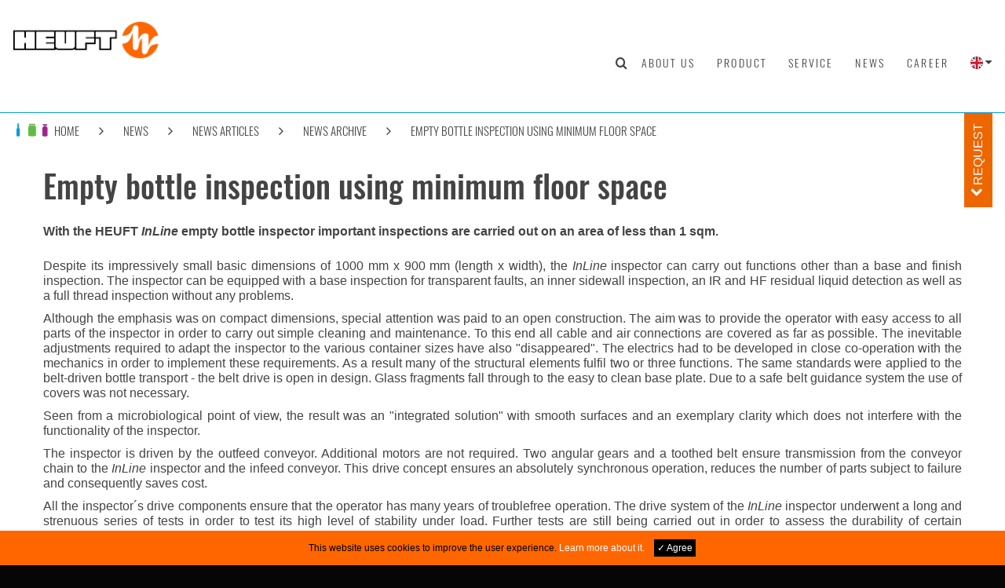

--- FILE ---
content_type: text/html; charset=utf-8
request_url: https://heuft.com/en/actual-news/news-overview/news-archive/empty-bottle-inspection-using-minimum-floor-space
body_size: 6982
content:
<!DOCTYPE HTML>
<html lang="en">
    <head>
        <!-- Basic -->
        <meta charset="UTF-8">
        <meta http-equiv="Content-Type" content="text/html; charset=UTF-8">
        <title>Empty bottle inspection using minimum floor space</title>
        <!-- Descriptions -->
        <meta name="robots" content="index, follow">
        <meta name="author" content="HEUFT SYSTEMTECHNIK GMBH">
        <meta name="keywords" content="Heuft systemtechnik, quality control, quality inspection, food, beverages, returned crate check, bottle sorting, empty bottle inspection, ebi, fill management, foreign object inspection, leakage check, labelling machine, final check for containers, full case inspection, conveyor control system, container transport, line efficiency">
        <meta name="description" content="With the HEUFT InLine empty bottle inspector important inspections are carried out on an area of less than 1 sqm.">
        <base href="https://heuft.com">
        <!-- Alternate Languages for SEO -->
        <link rel="alternate" hreflang="de" href="https://heuft.com/de/aktuelles/news-uebersicht/news-archiv/leerflascheninspektion-auf-kleinster-grundflaeche" /><link rel="alternate" hreflang="en" href="https://heuft.com/en/actual-news/news-overview/news-archive/empty-bottle-inspection-using-minimum-floor-space" />        <!-- Canonical -->
                    <link rel="canonical" href="https://heuft.com/en/actual-news/news-overview/news-archive/empty-bottle-inspection-using-minimum-floor-space" />
                <!-- ogp -->
        <meta property="og:title" content="Empty bottle inspection using minimum floor space" />
        <meta property="og:type" content="website" />
        <meta property="og:description" content="With the HEUFT InLine empty bottle inspector important inspections are carried out on an area of less than 1 sqm." />
        <meta property="og:url" content="https://heuft.com/en/actual-news/news-overview/news-archive/empty-bottle-inspection-using-minimum-floor-space" />
        <meta property="og:image" content="https://heuft.com/upload/image/1600x533/" />
        <!-- RSS-Feed -->
        <link rel="alternate" type="application/rss+xml" title="HEUFT News - RSS Feed" href="https://heuft.com/upload/document/rssfeed/com.heuft.news.en.rss2.xml">
        <!-- Favicon -->
        <link rel="shortcut icon" href="https://heuft.com/core/image/icon/favicon.ico" type="image/x-icon" />
        <!-- Mobile Metas -->
        <meta name="viewport" content="width=device-width, initial-scale=1.0">
        <!-- Load Fonts -->
        <link href="https://heuft.com/core/css/fontloader.css" rel="stylesheet" type="text/css"/>
        <!-- Libs -->
        <script src="https://heuft.com/core/libcache/357d5965c3e5bb28dd0274ada5c84149.js" type="text/javascript"></script>
		<link href="https://heuft.com/core/libcache/357d5965c3e5bb28dd0274ada5c84149.css" rel="stylesheet" type="text/css" />
<link href="https://heuft.com/core/external/photoswipe-4.1.0/photoswipe.css" rel="stylesheet" type="text/css" />
<link href="https://heuft.com/core/external/photoswipe-4.1.0/default-skin/default-skin.css" rel="stylesheet" type="text/css" />
        <style type="text/css">
/* START NEWS_CONTAINER */
#NEWS_CONTAINER { z-index:1;height: 40px; width: 100%; overflow: hidden; position: absolute; font-family: 'Oswald','Calibri','Verdana','Arial',sans-serif; font-size: 18pt; }
#NEWS_CONTAINER #NEWS_CONTAINER_BG { height: 40px; width: 100%; background-color: #ff6600; }
#NEWS_CONTAINER .newsContainer { display: block; height: 40px; position: absolute; margin-top: -40px; font-size: 11pt; color: white; margin-left: 130px; line-height: 40px; }
#NEWS_CONTAINER .newsHeadline { background-color: #ffffff; display: block; height: 40px; width: auto; font-family: 'Oswald','Calibri','Verdana','Arial',sans-serif; font-size: 11pt; position: absolute; top: 0px; margin-top: 0px; margin-left: 3px; padding-left: 10px; padding-right: 10px; z-index: 3; line-height: 40px; }
#NEWS_CONTAINER .newsHeadline:before { content: ''; position: absolute; top: 0px; right: -15px; width: 20px; height: 40px; background: #ffffff; transform: rotate(90deg); transform: skewX(-15deg); -moz-transform: skewX(-15deg); -ms-transform: skewX(-15deg); -khtml-transform: skewX(-15deg); -o-transform: skewX(-15deg); -webkit-transform: skewX(-15deg); }
#NEWS_CONTAINER #NEWS_CONTAINER_BG.animated { -webkit-animation-duration: 0.2s; -webkit-animation-fill-mode: both; -moz-animation-duration: 0.2s; -moz-animation-fill-mode: both; -webkit-animation-iteration-count: 1; -moz-animation-iteration-count: 1; }
#NEWS_CONTAINER .delay-animated { -webkit-animation-duration: 0.4s; -webkit-animation-fill-mode: both; -moz-animation-duration: 0.4s; -moz-animation-fill-mode: both; -webkit-animation-iteration-count: 1; -moz-animation-iteration-count: 1; -webkit-animation-delay: 0.3s;  animation-delay: 0.3s; }
#NEWS_CONTAINER .marquee { width: calc(100% - 10px); max-width: 100vw; height: 40px; white-space: nowrap; overflow: hidden; display: table; margin-left: 10px; }
#NEWS_CONTAINER .marquee div { display: inline-block; padding-left: 50%; animation: marquee 40s linear infinite; color: #ffffff; text-transform: uppercase; display: table-cell; vertical-align: middle; }
_:-ms-fullscreen, :root #NEWS_CONTAINER .marquee div { animation: marquee 60s linear infinite; }
#NEWS_CONTAINER .marquee div:hover { animation-play-state: paused;	}
#NEWS_CONTAINER.noScroll .marquee { width: calc(100% - 90px); padding-left: 80px; white-space: normal; }
#NEWS_CONTAINER.noScroll .marquee div { animation-play-state: paused; animation: normal; text-align: center; width: 100%; padding-left: 0px; }
#NEWS_CONTAINER .marquee div a { text-decoration: none; color: #ffffff; transition: color 300ms linear; }
#NEWS_CONTAINER .marquee div a:hover { color: #000000; transition: color 300ms linear; }
/* START ANIMATION */
@keyframes marquee { 0% { transform: translateX(0); } 100% { transform: translateX(-100%); } }
.newsSlideIn { -webkit-animation-name: newsSlideIn; -moz-animation-name: newsSlideIn; -o-animation-name: newsSlideIn; animation-name: newsSlideIn; }
.newsSlideUp { animation: newsSlideUp 500ms linear; }
@-webkit-keyframes newsSlideIn { from { margin-left: 1920px; } to { margin-top: 0px; } }  
@-moz-keyframes newsSlideIn { from { margin-left: 1920px; } to { margin-top: 0px; } }
@-webkit-keyframes newsSlideUp { from { margin-top: 40px } to { margin-top: 0; } }  
@-moz-keyframes newsSlideUp { from { margin-top: 40px } to { margin-top: 0; } }
@media screen and (max-width: 900px) {
	#NEWS_CONTAINER .newsHeadline { font-size: 9pt; }
	#NEWS_CONTAINER { font-size: 12pt; }
	#NEWS_CONTAINER .marquee div { animation: marquee 30s linear infinite; }
	_:-ms-fullscreen, :root #NEWS_CONTAINER .marquee div { animation: marquee 40s linear infinite; }
}
@media screen and (max-width: 400px) {
	#NEWS_CONTAINER { font-size: 8pt; }
	#NEWS_CONTAINER .marquee div { animation: marquee 10s linear infinite; }
	_:-ms-fullscreen, :root #NEWS_CONTAINER .marquee div { animation: marquee 20s linear infinite; }
}
#branch-bar {margin-top:40px;}
        </style>
    </head>
    <body class="beverage">

        <!-- Overlay for HEUFT Sidebar -->
        <div class="heuft-sidebar-overlay"></div>

        <!-- HEUFT Sidebar -->
        <aside id="heuft-sidebar" class="heuft-sidebar heuft-sidebar-default heuft-sidebar-fixed-left">
            <div class="heuft-sidebar-header">
                <div class="col-xs-2" id="heuft-sidebar-close">
                    <li class="fa fa-chevron-left"></li>
                </div>
                <div class="col-xs-10">
                    <a href="https://heuft.com/en">
                        <img src="https://heuft.com/core/image/logo/HEUFT.logo.png"  class="img-responsive" width="100%"   />                    </a>
                </div>
            </div>
            <ul>
                <li>
                    <div class="list-search">
                        <form action="https://heuft.com/en/search" method="GET" class="searchform-slider">
                            <div class="form-group">
                                <div class="input-group">
                                    <input class="form-control" name="search-slider" type="text" placeholder="Search..."> 
                                    <span class="input-group-btn"> 
                                        <button type="button" class="btn btn-primary branch-bg" id="search-button"><i class="fa fa-search fa-fw"></i></button>
                                    </span>
                                </div>
                            </div>
                        </form>
                    </div>
                </li>
                <li class="sidebar-menu">
                    <a id="toggle-branche"><i class="fa fa-beverage"></i><i class="fa fa-food"></i><i class="fa fa-pharma"></i> Branche <i class="fa fa-chevron-down pull-right"></i> </a>
                </li>
                <div class="sidebar-branche default-hidden">
                    <li>
                        <a class="heuft-text-beverage" href="https://beverage.heuft.com/en"><i class="fa fa-beverage"></i> Beverage</a>
                    </li>
                    <li>
                        <a class="heuft-text-food" href="https://food.heuft.com/en"><i class="fa fa-food"></i> Food</a>
                    </li>
                    <li>
                        <a class="heuft-text-pharma" href="https://pharma.heuft.com/en"><i class="fa fa-pharma"></i> Pharma</a>
                    </li>
                </div>

                                                                <li class="default-link"><a href="https://heuft.com/en/about-us">About us</a></li>
                            <li class="default-link"><a href="https://heuft.com/en/product">Product</a></li>
                            <li class="default-link"><a href="https://heuft.com/en/service">Service</a></li>
                                                        <li class="default-link">
                                                                                            <a href="https://heuft.com/en/actual-news" class="" style="padding-left:8px;">News</a>
                                                                                                                            <a href="https://heuft.com/en/actual-news/news-overview" class="" style="padding-left:20px;">News articles</a>
                                                                                                                            <a href="https://heuft.com/en/actual-news/news-overview/news-archive" class="" style="padding-left:32px;">News archive</a>
                                                                                                                            <a href="https://heuft.com/en/actual-news/news-overview/news-archive/empty-bottle-inspection-using-minimum-floor-space" class="" style="padding-left:44px;"><strong>Empty bottle inspection using minimum floor space</strong></a>
                                                                                        </li>
                                                            <li class="sidebar-menu">
                    <a id="toggle-language"><i class="language language-en"></i> English<i class="fa fa-chevron-down pull-right"></i></a>
                </li>
                <div class="sidebar-language default-hidden">
                                            <li><a href="https://heuft.com/de/aktuelles/news-uebersicht/news-archiv/leerflascheninspektion-auf-kleinster-grundflaeche"><i class="language language-de"></i> German</a></li><li><a href="https://heuft.com/en/actual-news/news-overview/news-archive/empty-bottle-inspection-using-minimum-floor-space"><i class="language language-en"></i> English</a></li><li><a href="https://heuft.com/it/actual-news/articoli/news-archive/empty-bottle-inspection-using-minimum-floor-space"><i class="language language-it"></i> Italian</a></li><li><a href="https://heuft.com/es/noticias-e-informes-actuales/articulos/archivo-de-noticias/empty-bottle-inspection-using-minimum-floor-space"><i class="language language-es"></i> Spanish</a></li><li><a href="https://heuft.com/zh/news/news-overview/news-archiv/empty-bottle-inspection-using-minimum-floor-space"><i class="language language-zh"></i> Chinese</a></li><li><a href="https://heuft.com/ru/actual-news/news/news-archiv/empty-bottle-inspection-using-minimum-floor-space"><i class="language language-ru"></i> Russian</a></li><li><a href="https://heuft.com/fr/actual-news/Rapport-d-actualite/news-archive/empty-bottle-inspection-using-minimum-floor-space"><i class="language language-fr"></i> French</a></li>                                    </div>
                <li class="default-link cta-sidebar">
                    <a class="btn-cta-sidebar"><i class="fa fa-envelope-o" aria-hidden="true"></i> Request</a>
                </li>
            </ul>
        </aside>

        <div class="body">
            <header id="header" data-plugin-options='{"stickyEnabled": true, "stickyEnableOnBoxed": true, "stickyEnableOnMobile": true, "stickyStartAt": 57, "stickySetTop": "-57px", "stickyChangeLogo": true}'>
                <div class="header-body" style="background:white;">
                    <div class="container header-container">
                        <div class="heuft-sidebar-toggle" id="header-menu-toggle">
                            <i class="fa fa-bars fa-2x"></i>
                        </div> 
                        <div class="header-logo">
                            <a href="https://heuft.com/en">
                                <img alt="HEUFT" height="54" data-sticky-height="40" data-sticky-top="36" src="https://heuft.com/core/image/logo/HEUFT.logo.png">
                            </a>
                        </div>
                    </div>
                    <div class="container header-nav header-nav-stripe">
                        <div class="header-nav-main">
                            <nav>
                                <ul class="nav nav-pills">
                                    <li class="searchbox-header">
                                        <form class="searchform-header" action="https://heuft.com/en/search" method="GET">
                                            <input class="navbar-form search-box" name="search-header" placeholder="Search...">
                                            <span class="search-icon"><i class="fa fa-search fa-fw"></i></span>
                                        </form>
                                    </li>
                                    <li><a href="https://heuft.com/en/about-us">About us</a></li>
                                    <li><a href="https://heuft.com/en/product">Product</a></li>
                                    <li><a href="https://heuft.com/en/service">Service</a></li>
                                    <li><a href="https://heuft.com/en/actual-news">News</a></li>
                                    <li><a href="https://heuft.com/en/about-us/jobs-career">Career</a></li>
                                    <li class="dropdown">
                                        <a class="dropdown-toggle" href="javascript:void();">
                                            <i class="language language-en"></i>
                                        </a>
                                        <ul class="dropdown-menu">
                                                                                            <li><a href="https://heuft.com/de/aktuelles/news-uebersicht/news-archiv/leerflascheninspektion-auf-kleinster-grundflaeche"><i class="language language-de"></i></a></li><li><a href="https://heuft.com/en/actual-news/news-overview/news-archive/empty-bottle-inspection-using-minimum-floor-space"><i class="language language-en"></i></a></li><li><a href="https://heuft.com/it/actual-news/articoli/news-archive/empty-bottle-inspection-using-minimum-floor-space"><i class="language language-it"></i></a></li><li><a href="https://heuft.com/es/noticias-e-informes-actuales/articulos/archivo-de-noticias/empty-bottle-inspection-using-minimum-floor-space"><i class="language language-es"></i></a></li><li><a href="https://heuft.com/zh/news/news-overview/news-archiv/empty-bottle-inspection-using-minimum-floor-space"><i class="language language-zh"></i></a></li><li><a href="https://heuft.com/ru/actual-news/news/news-archiv/empty-bottle-inspection-using-minimum-floor-space"><i class="language language-ru"></i></a></li><li><a href="https://heuft.com/fr/actual-news/Rapport-d-actualite/news-archive/empty-bottle-inspection-using-minimum-floor-space"><i class="language language-fr"></i></a></li>                                                                                    </ul>
                                    </li>
                                </ul>
                            </nav>
                        </div>
                    </div>
                </div>
            </header>
		<!-- START NEWS_CONTAINER -->
<!--		<div id="NEWS_CONTAINER" class="noScroll">
			<div id="NEWS_CONTAINER_BG" class="newsSlideUp animated">
				<span class="newsHeadline delay-animated newsSlideIn">
				// VIRTUAL 2021 //
			</span> 
			<div class="marquee">
				<div><a href="https://heuft.com/webexhibition" title="" target="_blank">Visit our virtual Customer Center</a></div>
			</div>
			</div>  
		</div>-->
            <div id="branch-bar"></div>


            
            <div class="container">
                <div class="breadcrumb-string">
                    <ul>
                        <li>
                            <div class="dropdown"> 
                                <a class="dropdown-toggle" href="javascript:void();">
                                                                            <span><i class="fa fa-beverage heuft-text-beverage"></i><i class="fa fa-food heuft-text-food"></i><i class="fa fa-pharma heuft-text-pharma"></i> HOME</span>
                                                                    </a>
                                <ul class="dropdown-menu">
                                    <li>
                                        <a href="https://heuft.com/en">
                                            <i class="fa fa-beverage heuft-text-beverage"></i><i class="fa fa-food heuft-text-food"></i><i class="fa fa-pharma heuft-text-pharma"></i> HOME                                        </a>
                                    </li>
                                    <li class="divider"></li>
                                    <li><a href="https://beverage.heuft.com/en" class="heuft-text-beverage"><i class="fa fa-beverage"></i> Beverage HOME</a></li>
                                    <li><a href="https://food.heuft.com/en" class="heuft-text-food"><i class="fa fa-food"></i> Food HOME</a></li>
                                    <li><a href="https://pharma.heuft.com/en" class="heuft-text-pharma"><i class="fa fa-pharma"></i> Pharma HOME</a></li>
                                </ul>
                            </div>
                        </li>
                          <li class="pl-sm pr-sm">
                                                <i class="fa fa-angle-right"></i>
                                            </li><li><a href="https://heuft.com/en/actual-news">News</a></li>  <li class="pl-sm pr-sm">
                                                <i class="fa fa-angle-right"></i>
                                            </li><li><a href="https://heuft.com/en/actual-news/news-overview">News articles</a></li>  <li class="pl-sm pr-sm">
                                                <i class="fa fa-angle-right"></i>
                                            </li><li><a href="https://heuft.com/en/actual-news/news-overview/news-archive">News archive</a></li>  <li class="pl-sm pr-sm">
                                                <i class="fa fa-angle-right"></i>
                                            </li><li><a href="https://heuft.com/en/actual-news/news-overview/news-archive/empty-bottle-inspection-using-minimum-floor-space">Empty bottle inspection using minimum floor space</a></li>                    </ul>
                </div>
            </div>
<div class="main" role="main" data-pageid="148">

  <div class="image-teaser-container container">
      <div class="btn btn-cta-info"><i class="fa fa-chevron-left"></i> REQUEST</div>
       <div class="image-teaser">          </div>
  </div>
    
  <div class="container container-small news-container mt-xlg">
        <h1>Empty bottle inspection using minimum floor space</h1>
        <div class="mt-xl">
            <p><strong>With the HEUFT <em>InLine</em> empty bottle inspector important inspections are carried out on an area of less than 1 sqm. </strong></p>        </div>
        <div class="mt-xl">
            <p>Despite its impressively small basic dimensions of 1000 mm x 900 mm (length x width), the <em>InLine</em> inspector can carry out functions other than a base and finish inspection. The inspector can be equipped with a base inspection for transparent faults, an inner sidewall inspection, an IR and HF residual liquid detection as well as a full thread inspection without any problems.</p>
<p>Although the emphasis was on compact dimensions, special attention was paid to an open construction. The aim was to provide the operator with easy access to all parts of the inspector in order to carry out simple cleaning and maintenance. To this end all cable and air connections are covered as far as possible. The inevitable adjustments required to adapt the inspector to the various container sizes have also "disappeared". The electrics had to be developed in close co-operation with the mechanics in order to implement these requirements. As a result many of the structural elements fulfil two or three functions. The same standards were applied to the belt-driven bottle transport - the belt drive is open in design. Glass fragments fall through to the easy to clean base plate. Due to a safe belt guidance system the use of covers was not necessary. </p>
<p>Seen from a microbiological point of view, the result was an "integrated solution" with smooth surfaces and an exemplary clarity which does not interfere with the functionality of the inspector.</p>
<p>The inspector is driven by the outfeed conveyor. Additional motors are not required. Two angular gears and a toothed belt ensure transmission from the conveyor chain to the <em>InLine</em> inspector and the infeed conveyor. This drive concept ensures an absolutely synchronous operation, reduces the number of parts subject to failure and consequently saves cost.</p>
<p>All the inspector&acute;s drive components ensure that the operator has many years of troublefree operation. The drive system of the <em>InLine</em> inspector underwent a long and strenuous series of tests in order to&nbsp;test its high level of stability under load. Further tests are still being carried out in order to assess the durability of certain components over the years. It is these standards in quality that have such a positive effect on the series manufacture of the <em>InLine.</em></p>
<p>In order to ensure troublefree operation, reliable solutions were also sought for the "simple" components. Photocells which are extremely robust and resistant towards interference are used for container triggering. These function perfectly even in unfavourable conditions.</p>
<p>The optical image taking system and the image processing components are situated in a protected area above the containers. Defined air pressure effectively prevents soiling due to dust and water.</p>
<p>The constructive measures taken combined with the use of suitable materials keep the maintenance time required to a minimum.</p>
<p>As an option, the <em>InLine</em> standard model can be extended by one or two exterior sidewall inspection modules. A special advantage of the inspector is the possible integration of the conveyor control system, including the frequency converter for the conveyors, between the bottle washer and the filler!</p>
<p>The <em>SPECTRUM TX</em> operating surface and the simple mechanical operation result in a user-friendly inspection machine, which due to its compact design is extremely well-suited for use&nbsp;where space is&nbsp;limited.</p>        </div>
                
  </div>
</div>

        </div> <!-- End of DIV CLASS BODY -->
        <div class="" id="cookie-privacy-declaration"> 
            <div class="col-sm-8 col-sm-offset-2">
                <div class="">This website uses cookies to improve the user experience.  <a href="https://heuft.com/en/345">Learn more about it.</a><span id="btn-cookieaccept">✓ Agree</span></div>
            </div>
        </div>
                
        <footer id="footer">     
            <div class="container">
                <div class="row sitemap-links">
                    <div class="col-md-2 col-sm-4 col-xs-6">
                        <h4>About HEUFT</h4>
                        <ul>
                            <li><a href="https://heuft.com/en/about-us/heuft-company-profile">HEUFT is SYSTEMTECHNIK</a></li>
                            <li><a href="https://heuft.com/en/about-us/international">A real global player</a></li>
                            <li><a href="https://heuft.com/en/about-us/your-way-to-heuft">How to find us</a></li>
                            <li><a href="https://heuft.com/en/about-us/jobs-career">Jobs & careers at HEUFT</a></li>
                        </ul>
                    </div>
                    <div class="col-md-2 col-sm-4 col-xs-6">
                        <h4>News</h4>
                        <ul>
                            <li><a href="https://heuft.com/en/actual-news/news-overview">News articles</a></li>
                            <li><a href="https://heuft.com/en/actual-news/exhibitions">HEUFT exhibition dates</a></li>
                            <li><a href="https://heuft.com/en/actual-news/brochures-flyers-newsletters">Brochures, flyers and newsletters</a></li>
                            <li><a href="https://heuft.com/en/actual-news/news-overview/news-archive">News archive</a></li>
                        </ul>
                    </div>
                    <div class="row hidden-md hidden-sm hidden-lg"></div>
                    <div class="col-md-2 col-sm-4 col-xs-6">
                        <h4>Service</h4>
                        <ul>
                            <li><a href="https://heuft.com/en/service/training-courses">HEUFT training courses</a></li>
                            <li><a href="https://heuft.com/en/service/heuft-24-7-service">24/7 service: HEUFT will not leave you on your own!</a></li>
                            <li><hr class="solid"></li>
                            <li><span class="btn-cta-footer" ><i class="fa fa-envelope-o"></i> REQUEST</span></li>
                        </ul>
                    </div>
                    <div class="col-md-2 col-sm-4 col-xs-6">
                        <h4>Beverage</h4>
                        <ul>
                            <li><a href="https://heuft.com/en/product/beverage/empty-containers">Empty containers</a></li>
                            <li><a href="https://heuft.com/en/product/beverage/full-containers">Full containers</a></li>
                            <li><a href="https://heuft.com/en/product/beverage/labelling-beverage">Labelling</a></li>
                            <li><a href="https://heuft.com/en/product/beverage/container-transport">Container transport</a></li>
                            <li><a href="https://heuft.com/en/product/beverage/bev-fault-rejection">Fault rejection</a></li>
                            <li><a href="https://heuft.com/en/product/beverage/bev-it-solutions">IT solutions</a></li>
                        </ul>
                    </div>
                    <div class="row hidden-md hidden-sm hidden-lg"></div>
                    <div class="col-md-2 col-sm-4 col-xs-6">
                        <h4>Food</h4>
                        <ul>
                            <li><a href="https://heuft.com/en/product/food/empty-container-food">Empty containers</a></li>
                            <li><a href="https://heuft.com/en/product/food/full-container-food">Full containers</a></li>
                            <li><a href="https://heuft.com/en/product/food/package-inspection">Product and package inspection</a></li>
                            <li><a href="https://heuft.com/en/product/food/f-labelling">Labelling</a></li>
                            <li><a href="https://heuft.com/en/product/food/f-rejection">Fault rejection</a></li>
                        </ul>
                    </div>
                    <div class="col-md-2 col-sm-4 col-xs-6">
                        <h4>Pharma</h4>
                        <ul>
                            <li><a href="https://heuft.com/en/product/pharma/pharma-empty-containers">Empty containers</a></li>
                            <li><a href="https://heuft.com/en/product/pharma/full-containers-pharma">Full containers</a></li>
                            <li><a href="https://heuft.com/en/product/pharma/package-inspection-pharma">Package inspection</a></li>
                            <li><a href="https://heuft.com/en/product/pharma/p-rejection">HEUFT rejection systems</a></li>
                        </ul>
                    </div>
                </div>
<!--                <span class="btn-cta-footer" ><i class="fa fa-envelope-o"></i> REQUEST</span>-->
            </div>
            			<!-- START SOCIAL-MEDIA -->
			<div id="SOCIALMEDIA" class="container">
				<div class="socialMedia">
					<a href="https://facebook.com/heuft.systemtechnik" title="" target="_blank"><div class="bt facebook"></div></a>
				</div>
				<div class="socialMedia">
					<a href="https://www.youtube.com/c/heuft" title="" target="_blank"><div class="bt youtube"></div></a>
				</div>
				<div class="socialMedia">
                                    <a href="https://linkedin.com/company/heuft" title="" target="_blank"><div class="bt linkedIn"></div></a>					
				</div>
				<div class="socialMedia">
					<a href="https://www.xing.com/companies/heuftsystemtechnikgmbh" title="" target="_blank"><div class="bt xing"></div></a>
				</div>
				<div class="socialMedia">
					<a href="https://www.instagram.com/heuft.systemtechnik/" title="" target="_blank"><div class="bt instagram"></div></a>
				</div>
			</div>
			<!-- END SOCIAL-MEDIA -->
            <div class="footer-copyright">
                <div class="container">
                    <div class="row">
                        <div class="col-md-5 col-md-push-4">
                            <div class="text text-center">
                                <div class="m-auto">
                                    <a href="https://heuft.com/en/contact-us" class="text-uppercase">Contact</a>
                                        <span>|</span>
                                    <a href="https://heuft.com/en/imprint" class="text-uppercase">Imprint</a>
                                        <span>|</span>
                                    <a href="https://heuft.com/en/privacy-policy" class="text-uppercase">Privacy policy</a>
                                        <span>|</span>
                                    <a href="https://heuft.com/en/compliance" class="text-uppercase">Compliance</a>
                                        <span>|</span>
                                    <a href="https://heuft.com/en/sitemap" class="text-uppercase">Sitemap</a>
                                </div>
                            </div>
                        </div>
                        <div class="col-md-3 hidden-xs col-md-push-4">
                                <div class="logo pull-right">
                                    <a href="https://heuft.com/en/">
                                        <img alt="HEUFT" class="img-responsive" src="https://heuft.com/core/image/logo/HEUFT.logo.black.png">
                                    </a>
                                </div>
                        </div>
                        <div class="col-md-4 col-xs-12 col-lg-pull-8 col-md-pull-8">
                            <div class="text">
                                <span>© Copyright 2026 HEUFT SYSTEMTECHNIK GMBH. All Rights Reserved.</span>
                            </div>
                        </div>
                    </div>
                </div>
            </div>
        </footer>
        <script src="https://heuft.com/core/libcache/589f0cfca902b966521c86183107d6ec.js" type="text/javascript"></script>
		<link href="https://heuft.com/core/libcache/589f0cfca902b966521c86183107d6ec.css" rel="stylesheet" type="text/css" />
<script src="https://heuft.com/core/external/photoswipe-4.1.0/photoswipe.js" type="text/javascript"></script>
<script src="https://heuft.com/core/external/photoswipe-4.1.0/photoswipe-ui-default.min.js" type="text/javascript"></script>
    
        
        <script type="text/javascript">
            $(document).ready(function(){
                checkCookiePrivacy();
                $('#btn-cookieaccept').on('click',function(){ setCookiePrivacy(); });
            });
        </script>
        
                
    </body>
</html>
